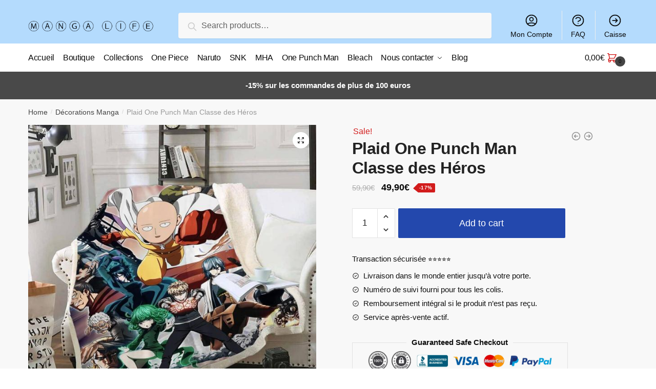

--- FILE ---
content_type: text/html; charset=UTF-8
request_url: https://manga-life.fr/products/plaid-one-punch-man-classe-des-heros/
body_size: 13720
content:
<!doctype html><html lang="fr-FR" prefix="og: https://ogp.me/ns#"><head><meta charset="UTF-8"><meta name="viewport" content="height=device-height, width=device-width, initial-scale=1"><link rel="profile" href="https://gmpg.org/xfn/11"><link rel="pingback" href="https://manga-life.fr/xmlrpc.php"><link media="all" href="https://manga-life.fr/wp-content/cache/autoptimize/css/autoptimize_8de3c6f39cf47ec431c2aa67df0d6106.css" rel="stylesheet" /><title>Plaid One Punch Man Classe des Héros |</title><meta name="description" content="Plaid One Punch Man, Classe des Héros : selon le niveau de dangerosité d&#039;un monstre, il y a différents niveaux de fléaux destinés à chaque classe de héros."/><meta name="robots" content="follow, index, max-snippet:-1, max-video-preview:-1, max-image-preview:large"/><link rel="canonical" href="https://manga-life.fr/products/plaid-one-punch-man-classe-des-heros/" /><meta property="og:locale" content="fr_FR" /><meta property="og:type" content="product" /><meta property="og:title" content="Plaid One Punch Man Classe des Héros |" /><meta property="og:description" content="Plaid One Punch Man, Classe des Héros : selon le niveau de dangerosité d&#039;un monstre, il y a différents niveaux de fléaux destinés à chaque classe de héros." /><meta property="og:url" content="https://manga-life.fr/products/plaid-one-punch-man-classe-des-heros/" /><meta property="og:updated_time" content="2022-01-05T18:57:29+00:00" /><meta property="og:image" content="https://manga-life.fr/wp-content/uploads/2022/01/product-image-1768979254.jpg" /><meta property="og:image:secure_url" content="https://manga-life.fr/wp-content/uploads/2022/01/product-image-1768979254.jpg" /><meta property="og:image:width" content="638" /><meta property="og:image:height" content="640" /><meta property="og:image:alt" content="Plaid One Punch Man Classe des Héros" /><meta property="og:image:type" content="image/jpeg" /><meta property="product:price:amount" content="49.90" /><meta property="product:price:currency" content="EUR" /><meta property="product:availability" content="instock" /><meta name="twitter:card" content="summary_large_image" /><meta name="twitter:title" content="Plaid One Punch Man Classe des Héros |" /><meta name="twitter:description" content="Plaid One Punch Man, Classe des Héros : selon le niveau de dangerosité d&#039;un monstre, il y a différents niveaux de fléaux destinés à chaque classe de héros." /><meta name="twitter:image" content="https://manga-life.fr/wp-content/uploads/2022/01/product-image-1768979254.jpg" /> <script type="application/ld+json" class="rank-math-schema">{"@context":"https://schema.org","@graph":[{"@type":"Organization","@id":"https://manga-life.fr/#organization","name":"Manga-Life","url":"http://manga-life.fr","logo":{"@type":"ImageObject","@id":"https://manga-life.fr/#logo","url":"http://manga-life.fr/wp-content/uploads/2021/08/grtsjytkyku_410x.png","caption":"Manga-Life","inLanguage":"fr-FR"}},{"@type":"WebSite","@id":"https://manga-life.fr/#website","url":"https://manga-life.fr","name":"Manga-Life","publisher":{"@id":"https://manga-life.fr/#organization"},"inLanguage":"fr-FR"},{"@type":"ImageObject","@id":"https://manga-life.fr/wp-content/uploads/2022/01/product-image-1768979254.jpg","url":"https://manga-life.fr/wp-content/uploads/2022/01/product-image-1768979254.jpg","width":"638","height":"640","caption":"Plaid One Punch Man Classe des H\u00e9ros","inLanguage":"fr-FR"},{"@type":"Person","@id":"https://manga-life.fr/author/tetrax/","name":"Valentin Hebert","url":"https://manga-life.fr/author/tetrax/","image":{"@type":"ImageObject","@id":"https://secure.gravatar.com/avatar/27c833fa58574b5019cb85589f8c543dba1c8402e403196631bc0da8b990b51a?s=96&amp;d=mm&amp;r=g","url":"https://secure.gravatar.com/avatar/27c833fa58574b5019cb85589f8c543dba1c8402e403196631bc0da8b990b51a?s=96&amp;d=mm&amp;r=g","caption":"Valentin Hebert","inLanguage":"fr-FR"},"worksFor":{"@id":"https://manga-life.fr/#organization"}},{"@type":"ItemPage","@id":"https://manga-life.fr/products/plaid-one-punch-man-classe-des-heros/#webpage","url":"https://manga-life.fr/products/plaid-one-punch-man-classe-des-heros/","name":"Plaid One Punch Man Classe des H\u00e9ros |","datePublished":"2022-01-05T18:57:28+00:00","dateModified":"2022-01-05T18:57:29+00:00","author":{"@id":"https://manga-life.fr/author/tetrax/"},"isPartOf":{"@id":"https://manga-life.fr/#website"},"primaryImageOfPage":{"@id":"https://manga-life.fr/wp-content/uploads/2022/01/product-image-1768979254.jpg"},"inLanguage":"fr-FR"},{"@type":"Product","name":"Plaid One Punch Man<br> Classe des H\u00e9ros","description":"Plaid One Punch Man, Classe des H\u00e9ros : selon le niveau de dangerosit\u00e9 d'un monstre, il y a diff\u00e9rents niveaux de fl\u00e9aux destin\u00e9s \u00e0 chaque classe de h\u00e9ros. Design in\u00e9dit, fid\u00e8le \u00e0 la saga One Punch Man Impression \"Premium\" : r\u00e9f\u00e9rence mondiale en mati\u00e8re d'impression 3D Mati\u00e8re : 100% polyester tiss\u00e9 &amp; molletonn\u00e9 Tissage doux et r\u00e9sistant, anti-bouloches Taille : 140 x 180 cm LIVRAISON STANDARD OFFERTE","sku":"45498520-10-m-140x180cm","category":"D\u00e9corations Manga","mainEntityOfPage":{"@id":"https://manga-life.fr/products/plaid-one-punch-man-classe-des-heros/#webpage"},"offers":{"@type":"Offer","price":"49.90","priceCurrency":"EUR","availability":"https://schema.org/InStock","itemCondition":"NewCondition","url":"https://manga-life.fr/products/plaid-one-punch-man-classe-des-heros/","seller":{"@type":"Organization","@id":"https://manga-life.fr/","name":"Manga-Life","url":"https://manga-life.fr","logo":"http://manga-life.fr/wp-content/uploads/2021/08/grtsjytkyku_410x.png"}},"@id":"https://manga-life.fr/products/plaid-one-punch-man-classe-des-heros/#richSnippet","image":{"@id":"https://manga-life.fr/wp-content/uploads/2022/01/product-image-1768979254.jpg"}}]}</script> <link rel="alternate" type="application/rss+xml" title=" &raquo; Flux" href="https://manga-life.fr/feed/" /><link rel="alternate" type="application/rss+xml" title=" &raquo; Flux des commentaires" href="https://manga-life.fr/comments/feed/" /><link rel="alternate" type="application/rss+xml" title=" &raquo; Plaid One Punch Man Classe des Héros Flux des commentaires" href="https://manga-life.fr/products/plaid-one-punch-man-classe-des-heros/feed/" /><link rel="alternate" title="oEmbed (JSON)" type="application/json+oembed" href="https://manga-life.fr/wp-json/oembed/1.0/embed?url=https%3A%2F%2Fmanga-life.fr%2Fproducts%2Fplaid-one-punch-man-classe-des-heros%2F" /><link rel="alternate" title="oEmbed (XML)" type="text/xml+oembed" href="https://manga-life.fr/wp-json/oembed/1.0/embed?url=https%3A%2F%2Fmanga-life.fr%2Fproducts%2Fplaid-one-punch-man-classe-des-heros%2F&#038;format=xml" /> <script type="text/template" id="tmpl-variation-template"><div class="woocommerce-variation-description">{{{ data.variation.variation_description }}}</div>
	<div class="woocommerce-variation-price">{{{ data.variation.price_html }}}</div>
	<div class="woocommerce-variation-availability">{{{ data.variation.availability_html }}}</div></script> <script type="text/template" id="tmpl-unavailable-variation-template"><p>Sorry, this product is unavailable. Please choose a different combination.</p></script> <script   type="text/javascript" src="https://manga-life.fr/wp-includes/js/jquery/jquery.min.js?ver=3.7.1" id="jquery-core-js"></script> <script   type="text/javascript" src="https://manga-life.fr/wp-includes/js/jquery/jquery-migrate.min.js?ver=3.4.1" id="jquery-migrate-js"></script> <link rel="https://api.w.org/" href="https://manga-life.fr/wp-json/" /><link rel="alternate" title="JSON" type="application/json" href="https://manga-life.fr/wp-json/wp/v2/product/38413" /><link rel="EditURI" type="application/rsd+xml" title="RSD" href="https://manga-life.fr/xmlrpc.php?rsd" /><meta name="generator" content="WordPress 6.9" /><link rel='shortlink' href='https://manga-life.fr/?p=38413' /> <script type="text/javascript">var commercekit_ajs = {"ajax_url":"https:\/\/manga-life.fr\/wp-admin\/admin-ajax.php"}</script> <script type="text/javascript">var commercekit_pdp = {"pdp_thumbnails":4,"pdp_lightbox":1}</script> <noscript><style>.woocommerce-product-gallery{ opacity: 1 !important; }</style></noscript>  <script type='text/javascript'>var gaProperty = 'UA-188666829-1';
			var disableStr = 'ga-disable-' + gaProperty;
			if ( document.cookie.indexOf( disableStr + '=true' ) > -1 ) {
				window[disableStr] = true;
			}
			function gaOptout() {
				document.cookie = disableStr + '=true; expires=Thu, 31 Dec 2099 23:59:59 UTC; path=/';
				window[disableStr] = true;
			}</script><script async src="https://www.googletagmanager.com/gtag/js?id=UA-188666829-1"></script> <script>window.dataLayer = window.dataLayer || [];
		function gtag(){dataLayer.push(arguments);}
		gtag('js', new Date());
		gtag('set', 'developer_id.dOGY3NW', true);

		gtag('config', 'UA-188666829-1', {
			'allow_google_signals': true,
			'link_attribution': true,
			'anonymize_ip': true,
			'custom_map': {
				'dimension1': 'logged_in'
			},
			'logged_in': 'no'
		} );</script> <meta name="google-site-verification" content="3wBZhMiSFvJhKgNnitxcZ1CBvvT64B4s-yhBpTDtfv4" /></head><body class="wp-singular product-template-default single single-product postid-38413 wp-custom-logo wp-theme-shoptimizer theme-shoptimizer woocommerce woocommerce-page woocommerce-no-js woo-variation-swatches woo-variation-swatches-on-mobile wvs-theme-shoptimizer wvs-theme-child-shoptimizer wvs-style-squared wvs-attr-behavior-blur wvs-tooltip wvs-css wvs-show-label sticky-m sticky-d sticky-b right-archives-sidebar right-post-sidebar right-page-sidebar wc-active product-align-center elementor-default"><div class="mobile-menu close-drawer"></div><div id="page" class="hfeed site"> <a class="skip-link screen-reader-text" href="#site-navigation">Skip to navigation</a> <a class="skip-link screen-reader-text" href="#content">Skip to content</a><div class="shoptimizer-mini-cart-wrap"><div id="ajax-loading"><div class="shoptimizer-loader"><div class="spinner"><div class="bounce1"></div><div class="bounce2"></div><div class="bounce3"></div></div></div></div><div class="cart-drawer-heading">Shopping Cart</div><div class="close-drawer"></div><div class="widget woocommerce widget_shopping_cart"><div class="widget_shopping_cart_content"></div></div></div><header id="masthead" class="site-header"><div class="menu-overlay"></div><div class="main-header col-full"><div class="site-branding"> <button class="menu-toggle" aria-label="Menu" aria-controls="site-navigation" aria-expanded="false"> <span class="bar"></span><span class="bar"></span><span class="bar"></span> <span class="bar-text">MENU</span> </button> <a href="https://manga-life.fr/" class="custom-logo-link"><noscript><img width="350" height="100" src="https://manga-life.fr/wp-content/uploads/2021/08/mangalife.png" class="custom-logo" alt="" srcset="https://manga-life.fr/wp-content/uploads/2021/08/mangalife.png 350w, https://manga-life.fr/wp-content/uploads/2021/08/mangalife-300x86.png 300w, https://manga-life.fr/wp-content/uploads/2021/08/mangalife-150x43.png 150w" sizes="(max-width: 360px) 147px, (max-width: 350px) 100vw, 350px" /></noscript><img width="350" height="100" src='data:image/svg+xml,%3Csvg%20xmlns=%22http://www.w3.org/2000/svg%22%20viewBox=%220%200%20350%20100%22%3E%3C/svg%3E' data-src="https://manga-life.fr/wp-content/uploads/2021/08/mangalife.png" class="lazyload custom-logo" alt="" data-srcset="https://manga-life.fr/wp-content/uploads/2021/08/mangalife.png 350w, https://manga-life.fr/wp-content/uploads/2021/08/mangalife-300x86.png 300w, https://manga-life.fr/wp-content/uploads/2021/08/mangalife-150x43.png 150w" data-sizes="(max-width: 360px) 147px, (max-width: 350px) 100vw, 350px" /></a></div><div class="site-search"><div class="widget woocommerce widget_product_search"><form role="search" method="get" class="woocommerce-product-search" action="https://manga-life.fr/"> <label class="screen-reader-text" for="woocommerce-product-search-field-0">Search for:</label> <input type="search" id="woocommerce-product-search-field-0" class="search-field" placeholder="Search products&hellip;" value="" name="s" /> <button type="submit" value="Search">Search</button> <input type="hidden" name="post_type" value="product" /></form></div></div><nav class="secondary-navigation" aria-label="Secondary Navigation"><div class="menu-secondary-menu-container"><ul id="menu-secondary-menu" class="menu"><li id="menu-item-6640" class="menu-item menu-item-type-custom menu-item-object-custom menu-item-6640"><a href="/mon-compte/">Mon Compte<div class="icon-wrapper"><svg xmlns="http://www.w3.org/2000/svg" fill="none" viewbox="0 0 24 24" stroke="currentColor"> <path stroke-linecap="round" stroke-linejoin="round" stroke-width="2" d="M5.121 17.804A13.937 13.937 0 0112 16c2.5 0 4.847.655 6.879 1.804M15 10a3 3 0 11-6 0 3 3 0 016 0zm6 2a9 9 0 11-18 0 9 9 0 0118 0z" /> </svg></div></a></li><li id="menu-item-6639" class="menu-item menu-item-type-post_type menu-item-object-page menu-item-6639"><a href="https://manga-life.fr/faq/">FAQ<div class="icon-wrapper"><svg xmlns="http://www.w3.org/2000/svg" fill="none" viewbox="0 0 24 24" stroke="currentColor"> <path stroke-linecap="round" stroke-linejoin="round" stroke-width="2" d="M8.228 9c.549-1.165 2.03-2 3.772-2 2.21 0 4 1.343 4 3 0 1.4-1.278 2.575-3.006 2.907-.542.104-.994.54-.994 1.093m0 3h.01M21 12a9 9 0 11-18 0 9 9 0 0118 0z" /> </svg></div></a></li><li id="menu-item-6641" class="menu-item menu-item-type-custom menu-item-object-custom menu-item-6641"><a href="/caisse/">Caisse<div class="icon-wrapper"><svg xmlns="http://www.w3.org/2000/svg" fill="none" viewbox="0 0 24 24" stroke="currentColor"> <path stroke-linecap="round" stroke-linejoin="round" stroke-width="2" d="M13 9l3 3m0 0l-3 3m3-3H8m13 0a9 9 0 11-18 0 9 9 0 0118 0z" /> </svg></div></a></li></ul></div></nav><ul class="site-header-cart menu"><li><div class="cart-click"> <a class="cart-contents" href="#" title="View your shopping cart"> <span class="amount"><span class="woocommerce-Price-amount amount">0,00<span class="woocommerce-Price-currencySymbol">&euro;</span></span></span> <span class="shoptimizer-cart-icon"> <svg xmlns="http://www.w3.org/2000/svg" fill="none" viewbox="0 0 24 24" stroke="currentColor"> <path stroke-linecap="round" stroke-linejoin="round" stroke-width="2" d="M3 3h2l.4 2M7 13h10l4-8H5.4M7 13L5.4 5M7 13l-2.293 2.293c-.63.63-.184 1.707.707 1.707H17m0 0a2 2 0 100 4 2 2 0 000-4zm-8 2a2 2 0 11-4 0 2 2 0 014 0z" /> </svg><span class="mini-count">0</span></span> </a></div></li></ul><div class="s-observer"></div></div></header><div class="col-full-nav"><div class="shoptimizer-primary-navigation col-full"><div class="site-search"><div class="widget woocommerce widget_product_search"><form role="search" method="get" class="woocommerce-product-search" action="https://manga-life.fr/"> <label class="screen-reader-text" for="woocommerce-product-search-field-1">Search for:</label> <input type="search" id="woocommerce-product-search-field-1" class="search-field" placeholder="Search products&hellip;" value="" name="s" /> <button type="submit" value="Search">Search</button> <input type="hidden" name="post_type" value="product" /></form></div></div><nav id="site-navigation" class="main-navigation" aria-label="Primary Navigation"><div class="primary-navigation with-logo"><div class="logo-mark"> <a href="#" rel="home"> <img class="lazy" src="[data-uri]" data-src="http://manga-life.fr/wp-content/uploads/2021/12/cropped-cropped-2020.04.22-MERCREDI-e1587372380769.jpg" data-srcset="http://manga-life.fr/wp-content/uploads/2021/12/cropped-cropped-2020.04.22-MERCREDI-e1587372380769.jpg" alt="" /> </a></div><div class="menu-primary-menu-container"><ul id="menu-primary-menu" class="menu"><li id="nav-menu-item-6628" class="menu-item menu-item-type-post_type menu-item-object-page menu-item-home"><a href="https://manga-life.fr/" class="cg-menu-link main-menu-link"><span>Accueil</span></a></li><li id="nav-menu-item-6643" class="menu-item menu-item-type-custom menu-item-object-custom"><a href="/boutique/" class="cg-menu-link main-menu-link"><span>Boutique</span></a></li><li id="nav-menu-item-6854" class="menu-item menu-item-type-post_type menu-item-object-page"><a href="https://manga-life.fr/nos-collections/" class="cg-menu-link main-menu-link"><span>Collections</span></a></li><li id="nav-menu-item-63078" class="menu-item menu-item-type-post_type menu-item-object-page"><a href="https://manga-life.fr/one-piece/" class="cg-menu-link main-menu-link"><span>One Piece</span></a></li><li id="nav-menu-item-63077" class="menu-item menu-item-type-post_type menu-item-object-page"><a href="https://manga-life.fr/naruto/" class="cg-menu-link main-menu-link"><span>Naruto</span></a></li><li id="nav-menu-item-63182" class="menu-item menu-item-type-post_type menu-item-object-page"><a href="https://manga-life.fr/snk/" class="cg-menu-link main-menu-link"><span>SNK</span></a></li><li id="nav-menu-item-63079" class="menu-item menu-item-type-post_type menu-item-object-page"><a href="https://manga-life.fr/my-hero-academia/" class="cg-menu-link main-menu-link"><span>MHA</span></a></li><li id="nav-menu-item-63081" class="menu-item menu-item-type-post_type menu-item-object-page"><a href="https://manga-life.fr/one-punch-man/" class="cg-menu-link main-menu-link"><span>One Punch Man</span></a></li><li id="nav-menu-item-63080" class="menu-item menu-item-type-post_type menu-item-object-page"><a href="https://manga-life.fr/bleach/" class="cg-menu-link main-menu-link"><span>Bleach</span></a></li><li id="nav-menu-item-6637" class="menu-item menu-item-type-post_type menu-item-object-page menu-item-has-children"><a href="https://manga-life.fr/nous-contacter/" class="cg-menu-link main-menu-link"><span>Nous contacter</span></a><span class="caret"></span><div class='sub-menu-wrapper'><div class='container'><ul class='sub-menu'><li id="nav-menu-item-6860" class="menu-item menu-item-type-post_type menu-item-object-page"><a href="https://manga-life.fr/faq/" class="cg-menu-link sub-menu-link"><span>FAQ</span></a></li></ul></div></div></li><li id="nav-menu-item-6638" class="menu-item menu-item-type-post_type menu-item-object-page"><a href="https://manga-life.fr/blog/" class="cg-menu-link main-menu-link"><span>Blog</span></a></li></ul></div></div></nav><div class="mobile-extra"><div id="text-15" class="widget widget_text"><div class="textwidget"><h4>Browse</h4><ul><li><a href="/mon-compte/">Mon Compte</a></li><li><a href="/faq/">FAQ</a></li></ul></div></div></div><ul class="site-header-cart menu"><li><div class="cart-click"> <a class="cart-contents" href="#" title="View your shopping cart"> <span class="amount"><span class="woocommerce-Price-amount amount">0,00<span class="woocommerce-Price-currencySymbol">&euro;</span></span></span> <span class="shoptimizer-cart-icon"> <svg xmlns="http://www.w3.org/2000/svg" fill="none" viewbox="0 0 24 24" stroke="currentColor"> <path stroke-linecap="round" stroke-linejoin="round" stroke-width="2" d="M3 3h2l.4 2M7 13h10l4-8H5.4M7 13L5.4 5M7 13l-2.293 2.293c-.63.63-.184 1.707.707 1.707H17m0 0a2 2 0 100 4 2 2 0 000-4zm-8 2a2 2 0 11-4 0 2 2 0 014 0z" /> </svg><span class="mini-count">0</span></span> </a></div></li></ul></div></div><div class="mobile-overlay"></div><div class="header-widget-region" role="complementary"><div class="col-full"><div id="text-2" class="widget widget_text"><div class="textwidget"><p><b>-15% sur les commandes de plus de 100 euros</b></p></div></div></div></div><div id="content" class="site-content" tabindex="-1"><div class="shoptimizer-archive"><div class="archive-header"><div class="col-full"><nav class="woocommerce-breadcrumb"><a href="https://manga-life.fr">Home</a><span class="breadcrumb-separator"> / </span><a href="https://manga-life.fr/collections/decorations-manga/">Décorations Manga</a><span class="breadcrumb-separator"> / </span>Plaid One Punch Man Classe des Héros</nav><div class="woocommerce"></div></div></div><div class="col-full"><div id="primary" class="content-area"><main id="main" class="site-main" role="main"><div class="woocommerce-notices-wrapper"></div><div id="product-38413" class="product type-product post-38413 status-publish first instock product_cat-decorations-manga product_cat-decorations-one-punch-man product_cat-hoodies-manga product_cat-hoodies-one-punch-man product_cat-plaids-manga product_cat-plaids-one-punch-man product_tag-genos product_tag-manga-life product_tag-saitama product_tag-tatsumaki has-post-thumbnail sale shipping-taxable purchasable product-type-simple"><div class="product-details-wrapper"><div class="woocommerce-product-gallery woocommerce-product-gallery--with-images woocommerce-product-gallery--columns-4 images" data-columns="4" style="opacity: 0; transition: opacity .25s ease-in-out;"><figure class="woocommerce-product-gallery__wrapper"><div data-thumb="https://manga-life.fr/wp-content/uploads/2022/01/product-image-1768979254.jpg" data-thumb-alt="Plaid One Punch Man Classe des Héros" class="woocommerce-product-gallery__image"><a href="https://manga-life.fr/wp-content/uploads/2022/01/product-image-1768979254.jpg"><img width="638" height="640" src="https://manga-life.fr/wp-content/uploads/2022/01/product-image-1768979254.jpg" class="wp-post-image" alt="Plaid One Punch Man Classe des Héros" title="product-image-1768979254" data-caption="" data-src="https://manga-life.fr/wp-content/uploads/2022/01/product-image-1768979254.jpg" data-large_image="https://manga-life.fr/wp-content/uploads/2022/01/product-image-1768979254.jpg" data-large_image_width="638" data-large_image_height="640" decoding="async" fetchpriority="high" srcset="https://manga-life.fr/wp-content/uploads/2022/01/product-image-1768979254.jpg 638w, https://manga-life.fr/wp-content/uploads/2022/01/product-image-1768979254-300x301.jpg 300w, https://manga-life.fr/wp-content/uploads/2022/01/product-image-1768979254-150x150.jpg 150w, https://manga-life.fr/wp-content/uploads/2022/01/product-image-1768979254-441x442.jpg 441w" sizes="(max-width: 360px) 330px, (max-width: 638px) 100vw, 638px" /></a></div></figure></div><section class="shoptimizer-sticky-add-to-cart"><div class="col-full"><div class="shoptimizer-sticky-add-to-cart__content"> <noscript><img width="150" height="150" src="https://manga-life.fr/wp-content/uploads/2022/01/product-image-1768979254-150x150.jpg" class="attachment-woocommerce_gallery_thumbnail size-woocommerce_gallery_thumbnail" alt="Plaid One Punch Man Classe des Héros" /></noscript><img width="150" height="150" src='data:image/svg+xml,%3Csvg%20xmlns=%22http://www.w3.org/2000/svg%22%20viewBox=%220%200%20150%20150%22%3E%3C/svg%3E' data-src="https://manga-life.fr/wp-content/uploads/2022/01/product-image-1768979254-150x150.jpg" class="lazyload attachment-woocommerce_gallery_thumbnail size-woocommerce_gallery_thumbnail" alt="Plaid One Punch Man Classe des Héros" /><div class="shoptimizer-sticky-add-to-cart__content-product-info"> <span class="shoptimizer-sticky-add-to-cart__content-title">Plaid One Punch Man<br> Classe des Héros </span></div><div class="shoptimizer-sticky-add-to-cart__content-button"> <span class="shoptimizer-sticky-add-to-cart__content-price"><del><span class="woocommerce-Price-amount amount">59,90<span class="woocommerce-Price-currencySymbol">&euro;</span></span></del> <ins><span class="woocommerce-Price-amount amount">49,90<span class="woocommerce-Price-currencySymbol">&euro;</span></span></ins></span> <a href="?add-to-cart=38413" class="ajax_add_to_cart add_to_cart_button single_add_to_cart_button button"> Add to cart </a></div></div></div></section><div class="summary entry-summary"><div class="shoptimizer-product-prevnext"> <a href="https://manga-life.fr/products/plaid-one-punch-man-association-des-super-heros/"> <svg xmlns="http://www.w3.org/2000/svg" fill="none" viewbox="0 0 24 24" stroke="currentColor"> <path stroke-linecap="round" stroke-linejoin="round" stroke-width="2" d="M11 15l-3-3m0 0l3-3m-3 3h8M3 12a9 9 0 1118 0 9 9 0 01-18 0z" /> </svg><div class="tooltip"> <noscript><img width="300" height="301" src="https://manga-life.fr/wp-content/uploads/2022/01/product-image-1768979253-300x301.jpg" class="attachment-woocommerce_thumbnail size-woocommerce_thumbnail" alt="Plaid One Punch Man Association des Super-Héros" srcset="https://manga-life.fr/wp-content/uploads/2022/01/product-image-1768979253-300x301.jpg 300w, https://manga-life.fr/wp-content/uploads/2022/01/product-image-1768979253-150x150.jpg 150w, https://manga-life.fr/wp-content/uploads/2022/01/product-image-1768979253-441x442.jpg 441w, https://manga-life.fr/wp-content/uploads/2022/01/product-image-1768979253.jpg 638w" sizes="(max-width: 360px) 147px, (max-width: 300px) 100vw, 300px" /></noscript><img width="300" height="301" src='data:image/svg+xml,%3Csvg%20xmlns=%22http://www.w3.org/2000/svg%22%20viewBox=%220%200%20300%20301%22%3E%3C/svg%3E' data-src="https://manga-life.fr/wp-content/uploads/2022/01/product-image-1768979253-300x301.jpg" class="lazyload attachment-woocommerce_thumbnail size-woocommerce_thumbnail" alt="Plaid One Punch Man Association des Super-Héros" data-srcset="https://manga-life.fr/wp-content/uploads/2022/01/product-image-1768979253-300x301.jpg 300w, https://manga-life.fr/wp-content/uploads/2022/01/product-image-1768979253-150x150.jpg 150w, https://manga-life.fr/wp-content/uploads/2022/01/product-image-1768979253-441x442.jpg 441w, https://manga-life.fr/wp-content/uploads/2022/01/product-image-1768979253.jpg 638w" data-sizes="(max-width: 360px) 147px, (max-width: 300px) 100vw, 300px" /> <span class="title">Plaid One Punch Man Association des Super-Héros</span> <span class="prevnext_price"><del><span class="woocommerce-Price-amount amount">59,90<span class="woocommerce-Price-currencySymbol">&euro;</span></span></del> <ins><span class="woocommerce-Price-amount amount">49,90<span class="woocommerce-Price-currencySymbol">&euro;</span></span></ins></span></div> </a> <a href="https://manga-life.fr/products/plaid-one-punch-man-crossover/"> <svg xmlns="http://www.w3.org/2000/svg" fill="none" viewbox="0 0 24 24" stroke="currentColor"> <path stroke-linecap="round" stroke-linejoin="round" stroke-width="2" d="M13 9l3 3m0 0l-3 3m3-3H8m13 0a9 9 0 11-18 0 9 9 0 0118 0z" /> </svg><div class="tooltip"> <noscript><img width="300" height="301" src="https://manga-life.fr/wp-content/uploads/2022/01/product-image-1768979248-300x301.jpg" class="attachment-woocommerce_thumbnail size-woocommerce_thumbnail" alt="Plaid One Punch Man Crossover" srcset="https://manga-life.fr/wp-content/uploads/2022/01/product-image-1768979248-300x301.jpg 300w, https://manga-life.fr/wp-content/uploads/2022/01/product-image-1768979248-150x150.jpg 150w, https://manga-life.fr/wp-content/uploads/2022/01/product-image-1768979248-441x442.jpg 441w, https://manga-life.fr/wp-content/uploads/2022/01/product-image-1768979248.jpg 638w" sizes="(max-width: 360px) 147px, (max-width: 300px) 100vw, 300px" /></noscript><img width="300" height="301" src='data:image/svg+xml,%3Csvg%20xmlns=%22http://www.w3.org/2000/svg%22%20viewBox=%220%200%20300%20301%22%3E%3C/svg%3E' data-src="https://manga-life.fr/wp-content/uploads/2022/01/product-image-1768979248-300x301.jpg" class="lazyload attachment-woocommerce_thumbnail size-woocommerce_thumbnail" alt="Plaid One Punch Man Crossover" data-srcset="https://manga-life.fr/wp-content/uploads/2022/01/product-image-1768979248-300x301.jpg 300w, https://manga-life.fr/wp-content/uploads/2022/01/product-image-1768979248-150x150.jpg 150w, https://manga-life.fr/wp-content/uploads/2022/01/product-image-1768979248-441x442.jpg 441w, https://manga-life.fr/wp-content/uploads/2022/01/product-image-1768979248.jpg 638w" data-sizes="(max-width: 360px) 147px, (max-width: 300px) 100vw, 300px" /> <span class="title">Plaid One Punch Man Crossover</span> <span class="prevnext_price"><span class="woocommerce-Price-amount amount">59,90<span class="woocommerce-Price-currencySymbol">&euro;</span></span></span></div> </a></div> <span class="onsale">Sale!</span><h1 class="product_title entry-title">Plaid One Punch Man<br> Classe des Héros</h1><p class="price"><del aria-hidden="true"><span class="woocommerce-Price-amount amount"><bdi>59,90<span class="woocommerce-Price-currencySymbol">&euro;</span></bdi></span></del> <ins><span class="woocommerce-Price-amount amount"><bdi>49,90<span class="woocommerce-Price-currencySymbol">&euro;</span></bdi></span></ins></p> <span class="sale-item product-label">-17%</span><div class="clear"></div><form class="cart" action="https://manga-life.fr/products/plaid-one-punch-man-classe-des-heros/" method="post" enctype='multipart/form-data'><div class="quantity"> <label class="screen-reader-text" for="quantity_697ab036c0f63">Plaid One Punch Man Classe des Héros quantity</label> <input
 type="number"
 id="quantity_697ab036c0f63"
 class="input-text qty text"
 step="1"
 min="1"
 max=""
 name="quantity"
 value="1"
 title="Qty"
 size="4"
 placeholder=""
 inputmode="numeric" /></div> <button type="submit" name="add-to-cart" value="38413" class="single_add_to_cart_button button alt">Add to cart</button></form><div id="ppc-button"></div><div class="product-widget"><div id="text-5" class="widget widget_text"><div class="textwidget"><p><span class="gamma widget-title">Transaction sécurisée ⭐⭐⭐⭐⭐</span></p><div class="textwidget"><ul><li>Livraison dans le monde entier jusqu&rsquo;à votre porte.</li><li>Numéro de suivi fourni pour tous les colis.</li><li>Remboursement intégral si le produit n&rsquo;est pas reçu.</li><li>Service après-vente actif.</li></ul></div><fieldset><legend>Guaranteed Safe Checkout</legend><p><noscript><img decoding="async" class="alignnone size-large wp-image-1191" src="https://themedemo.commercegurus.com/shoptimizer-demodata/wp-content/uploads/sites/53/2018/07/trust-symbols_a.jpg" alt="" width="1024" height="108" /></noscript><img decoding="async" class="lazyload alignnone size-large wp-image-1191" src='data:image/svg+xml,%3Csvg%20xmlns=%22http://www.w3.org/2000/svg%22%20viewBox=%220%200%201024%20108%22%3E%3C/svg%3E' data-src="https://themedemo.commercegurus.com/shoptimizer-demodata/wp-content/uploads/sites/53/2018/07/trust-symbols_a.jpg" alt="" width="1024" height="108" /></fieldset></div></div></div></div></div><div class="woocommerce-tabs wc-tabs-wrapper"><ul class="tabs wc-tabs" role="tablist"><li class="description_tab" id="tab-title-description" role="tab" aria-controls="tab-description"> <a href="#tab-description"> Description </a></li><li class="reviews_tab" id="tab-title-reviews" role="tab" aria-controls="tab-reviews"> <a href="#tab-reviews"> Reviews <span>0</span> </a></li></ul><div class="woocommerce-Tabs-panel woocommerce-Tabs-panel--description panel entry-content wc-tab" id="tab-description" role="tabpanel" aria-labelledby="tab-title-description"><h2> <strong><span style="color: #666666;">Plaid One Punch Man</span></strong><strong><span style="color: #666666;">, Classe des Héros : selon le niveau de dangerosité d&rsquo;un monstre, il y a différents niveaux de fléaux destinés à chaque classe de héros.</span></strong></h2><ul><li><span style="color: #666666;"><strong>Design inédit, fidèle à la saga One Punch Man</strong></span></li></ul><ul><li><span style="color: #666666;"><span style="text-decoration-line: underline;"><span style="font-weight: 600;">Impression « Premium »</span></span> : référence mondiale en matière d&rsquo;impression 3D</span></li></ul><ul><li><span style="color: #666666;"><span style="text-decoration-line: underline;"><span style="font-weight: 600;">Matière</span></span> : 100% polyester tissé &amp; molletonné</span></li></ul><ul><li><span style="color: #666666;">Tissage doux et résistant, anti-bouloches</span></li></ul><ul><li><span style="color: #666666;">Taille : 140 x 180 cm</span></li></ul><ul><li><span style="color: #666666;"><span style="font-weight: 600;"><strong>LIVRAISON STANDARD OFFERTE</strong></span></span></li></ul></div><div class="woocommerce-Tabs-panel woocommerce-Tabs-panel--reviews panel entry-content wc-tab" id="tab-reviews" role="tabpanel" aria-labelledby="tab-title-reviews"><div id="reviews" class="woocommerce-Reviews"><div id="comments"><h2 class="woocommerce-Reviews-title"> Reviews</h2><p class="woocommerce-noreviews">There are no reviews yet.</p></div><div id="review_form_wrapper"><div id="review_form"><div id="respond" class="comment-respond"> <span id="reply-title" class="comment-reply-title">Be the first to review &ldquo;Plaid One Punch Man<br> Classe des Héros&rdquo; <small><a rel="nofollow" id="cancel-comment-reply-link" href="/products/plaid-one-punch-man-classe-des-heros/#respond" style="display:none;">Annuler la réponse</a></small></span><form action="https://manga-life.fr/wp-comments-post.php" method="post" id="commentform" class="comment-form"><p class="comment-notes"><span id="email-notes">Votre adresse e-mail ne sera pas publiée.</span> <span class="required-field-message">Les champs obligatoires sont indiqués avec <span class="required">*</span></span></p><div class="comment-form-rating"><label for="rating">Your rating&nbsp;<span class="required">*</span></label><select name="rating" id="rating" required><option value="">Rate&hellip;</option><option value="5">Perfect</option><option value="4">Good</option><option value="3">Average</option><option value="2">Not that bad</option><option value="1">Very poor</option> </select></div><p class="comment-form-comment"><label for="comment">Your review&nbsp;<span class="required">*</span></label><textarea id="comment" name="comment" cols="45" rows="8" required></textarea></p><p class="comment-form-author"><label for="author">Name&nbsp;<span class="required">*</span></label><input id="author" name="author" type="text" value="" size="30" required /></p><p class="comment-form-email"><label for="email">Email&nbsp;<span class="required">*</span></label><input id="email" name="email" type="email" value="" size="30" required /></p><p class="comment-form-cookies-consent"><input id="wp-comment-cookies-consent" name="wp-comment-cookies-consent" type="checkbox" value="yes" /> <label for="wp-comment-cookies-consent">Enregistrer mon nom, mon e-mail et mon site dans le navigateur pour mon prochain commentaire.</label></p><p class="form-submit"><input name="submit" type="submit" id="submit" class="submit" value="Submit" /> <input type='hidden' name='comment_post_ID' value='38413' id='comment_post_ID' /> <input type='hidden' name='comment_parent' id='comment_parent' value='0' /></p><input type="hidden" id="ak_js" name="ak_js" value="146"/><textarea name="ak_hp_textarea" cols="45" rows="8" maxlength="100" style="display: none !important;"></textarea></form></div></div></div><div class="clear"></div></div></div></div><section class="related-wrapper"><div class="product_meta"> <span class="sku_wrapper">SKU: <span class="sku">45498520-10-m-140x180cm</span></span> <span class="posted_in">Categories: <a href="https://manga-life.fr/collections/decorations-manga/" rel="tag">Décorations Manga</a>, <a href="https://manga-life.fr/collections/decorations-one-punch-man/" rel="tag">Décorations One Punch Man</a>, <a href="https://manga-life.fr/collections/hoodies-manga/" rel="tag">Hoodies Manga</a>, <a href="https://manga-life.fr/collections/hoodies-one-punch-man/" rel="tag">Hoodies One Punch Man</a>, <a href="https://manga-life.fr/collections/plaids-manga/" rel="tag">Plaids Manga</a>, <a href="https://manga-life.fr/collections/plaids-one-punch-man/" rel="tag">Plaids One Punch Man</a></span> <span class="tagged_as">Tags: <a href="https://manga-life.fr/product-tag/genos/" rel="tag">Genos</a>, <a href="https://manga-life.fr/product-tag/manga-life/" rel="tag">Manga Life</a>, <a href="https://manga-life.fr/product-tag/saitama/" rel="tag">Saitama</a>, <a href="https://manga-life.fr/product-tag/tatsumaki/" rel="tag">Tatsumaki</a></span></div><section class="related products"><h2>Related products</h2><ul class="products columns-4"><li class="product type-product post-16655 status-publish first instock product_cat-accessoires-manga product_cat-accessoires-one-piece product_cat-anneaux-de-support-manga product_cat-anneaux-de-support-one-piece product_cat-hoodies-manga product_cat-hoodies-one-piece product_tag-chopper product_tag-manga-life has-post-thumbnail shipping-taxable purchasable product-type-simple"> <a href="https://manga-life.fr/products/anneau-de-support-one-piece-chopper-kimono/" aria-label="Anneau de Support One Piece <br> Chopper Kimono" class="woocommerce-LoopProduct-link woocommerce-loop-product__link"><noscript><img width="300" height="300" src="https://manga-life.fr/wp-content/uploads/2021/12/product-image-1571939685-300x300.jpg" class="attachment-woocommerce_thumbnail size-woocommerce_thumbnail" alt="Anneau de Support One Piece Chopper Kimono" decoding="async" srcset="https://manga-life.fr/wp-content/uploads/2021/12/product-image-1571939685-300x300.jpg 300w, https://manga-life.fr/wp-content/uploads/2021/12/product-image-1571939685-150x150.jpg 150w, https://manga-life.fr/wp-content/uploads/2021/12/product-image-1571939685-441x441.jpg 441w, https://manga-life.fr/wp-content/uploads/2021/12/product-image-1571939685.jpg 640w" sizes="(max-width: 360px) 147px, (max-width: 300px) 100vw, 300px" /></noscript><img width="300" height="300" src='data:image/svg+xml,%3Csvg%20xmlns=%22http://www.w3.org/2000/svg%22%20viewBox=%220%200%20300%20300%22%3E%3C/svg%3E' data-src="https://manga-life.fr/wp-content/uploads/2021/12/product-image-1571939685-300x300.jpg" class="lazyload attachment-woocommerce_thumbnail size-woocommerce_thumbnail" alt="Anneau de Support One Piece Chopper Kimono" decoding="async" data-srcset="https://manga-life.fr/wp-content/uploads/2021/12/product-image-1571939685-300x300.jpg 300w, https://manga-life.fr/wp-content/uploads/2021/12/product-image-1571939685-150x150.jpg 150w, https://manga-life.fr/wp-content/uploads/2021/12/product-image-1571939685-441x441.jpg 441w, https://manga-life.fr/wp-content/uploads/2021/12/product-image-1571939685.jpg 640w" data-sizes="(max-width: 360px) 147px, (max-width: 300px) 100vw, 300px" /> </a><div class="woocommerce-card__header"><div class="woocommerce-loop-product__title"><a href="https://manga-life.fr/products/anneau-de-support-one-piece-chopper-kimono/" aria-label="Anneau de Support One Piece <br> Chopper Kimono" class="woocommerce-LoopProduct-link woocommerce-loop-product__link">Anneau de Support One Piece <br> Chopper Kimono</a></div> <span class="price"><span class="woocommerce-Price-amount amount"><bdi>12,90<span class="woocommerce-Price-currencySymbol">&euro;</span></bdi></span></span> <a href="?add-to-cart=16655" data-quantity="1" class="button product_type_simple add_to_cart_button ajax_add_to_cart" data-product_id="16655" data-product_sku="40759934-2" aria-label="Add &ldquo;Anneau de Support One Piece  Chopper Kimono&rdquo; to your cart" rel="nofollow">Add to cart</a></div></li><li class="product type-product post-16627 status-publish instock product_cat-accessoires-manga product_cat-accessoires-my-hero-academia product_cat-anneau-de-support-mha product_cat-anneaux-de-support-manga product_cat-anneaux-de-support-my-hero-academia product_cat-hoodies-manga product_cat-hoodies-my-hero-academia product_tag-all-might product_tag-manga-life has-post-thumbnail shipping-taxable purchasable product-type-simple"> <a href="https://manga-life.fr/products/anneau-de-support-mha-all-might/" aria-label="Anneau de support MHA<br> All Might" class="woocommerce-LoopProduct-link woocommerce-loop-product__link"><noscript><img width="300" height="300" src="https://manga-life.fr/wp-content/uploads/2021/12/product-image-1435305580-300x300.jpg" class="attachment-woocommerce_thumbnail size-woocommerce_thumbnail" alt="Anneau de support MHA All Might" decoding="async" srcset="https://manga-life.fr/wp-content/uploads/2021/12/product-image-1435305580-300x300.jpg 300w, https://manga-life.fr/wp-content/uploads/2021/12/product-image-1435305580-150x150.jpg 150w, https://manga-life.fr/wp-content/uploads/2021/12/product-image-1435305580-441x441.jpg 441w, https://manga-life.fr/wp-content/uploads/2021/12/product-image-1435305580.jpg 640w" sizes="(max-width: 360px) 147px, (max-width: 300px) 100vw, 300px" /></noscript><img width="300" height="300" src='data:image/svg+xml,%3Csvg%20xmlns=%22http://www.w3.org/2000/svg%22%20viewBox=%220%200%20300%20300%22%3E%3C/svg%3E' data-src="https://manga-life.fr/wp-content/uploads/2021/12/product-image-1435305580-300x300.jpg" class="lazyload attachment-woocommerce_thumbnail size-woocommerce_thumbnail" alt="Anneau de support MHA All Might" decoding="async" data-srcset="https://manga-life.fr/wp-content/uploads/2021/12/product-image-1435305580-300x300.jpg 300w, https://manga-life.fr/wp-content/uploads/2021/12/product-image-1435305580-150x150.jpg 150w, https://manga-life.fr/wp-content/uploads/2021/12/product-image-1435305580-441x441.jpg 441w, https://manga-life.fr/wp-content/uploads/2021/12/product-image-1435305580.jpg 640w" data-sizes="(max-width: 360px) 147px, (max-width: 300px) 100vw, 300px" /> </a><div class="woocommerce-card__header"><div class="woocommerce-loop-product__title"><a href="https://manga-life.fr/products/anneau-de-support-mha-all-might/" aria-label="Anneau de support MHA<br> All Might" class="woocommerce-LoopProduct-link woocommerce-loop-product__link">Anneau de support MHA<br> All Might</a></div> <span class="price"><span class="woocommerce-Price-amount amount"><bdi>11,90<span class="woocommerce-Price-currencySymbol">&euro;</span></bdi></span></span> <a href="?add-to-cart=16627" data-quantity="1" class="button product_type_simple add_to_cart_button ajax_add_to_cart" data-product_id="16627" data-product_sku="29064405-5" aria-label="Add &ldquo;Anneau de support MHA All Might&rdquo; to your cart" rel="nofollow">Add to cart</a></div></li><li class="product type-product post-16661 status-publish instock product_cat-accessoires-manga product_cat-accessoires-one-piece product_cat-anneaux-de-support-manga product_cat-anneaux-de-support-one-piece product_cat-hoodies-manga product_cat-hoodies-one-piece product_tag-chopper product_tag-manga-life has-post-thumbnail shipping-taxable purchasable product-type-simple"> <a href="https://manga-life.fr/products/anneau-de-support-one-piece-le-fan-de-barbes-a-papa/" aria-label="Anneau de Support One Piece <br> Le Fan de Barbes à Papa" class="woocommerce-LoopProduct-link woocommerce-loop-product__link"><noscript><img width="300" height="300" src="https://manga-life.fr/wp-content/uploads/2022/01/product-image-1355930984-300x300.jpg" class="attachment-woocommerce_thumbnail size-woocommerce_thumbnail" alt="Anneau de Support One Piece Le Fan de Barbes à Papa" decoding="async" srcset="https://manga-life.fr/wp-content/uploads/2022/01/product-image-1355930984-300x300.jpg 300w, https://manga-life.fr/wp-content/uploads/2022/01/product-image-1355930984-150x150.jpg 150w, https://manga-life.fr/wp-content/uploads/2022/01/product-image-1355930984-441x441.jpg 441w, https://manga-life.fr/wp-content/uploads/2022/01/product-image-1355930984.jpg 640w" sizes="(max-width: 360px) 147px, (max-width: 300px) 100vw, 300px" /></noscript><img width="300" height="300" src='data:image/svg+xml,%3Csvg%20xmlns=%22http://www.w3.org/2000/svg%22%20viewBox=%220%200%20300%20300%22%3E%3C/svg%3E' data-src="https://manga-life.fr/wp-content/uploads/2022/01/product-image-1355930984-300x300.jpg" class="lazyload attachment-woocommerce_thumbnail size-woocommerce_thumbnail" alt="Anneau de Support One Piece Le Fan de Barbes à Papa" decoding="async" data-srcset="https://manga-life.fr/wp-content/uploads/2022/01/product-image-1355930984-300x300.jpg 300w, https://manga-life.fr/wp-content/uploads/2022/01/product-image-1355930984-150x150.jpg 150w, https://manga-life.fr/wp-content/uploads/2022/01/product-image-1355930984-441x441.jpg 441w, https://manga-life.fr/wp-content/uploads/2022/01/product-image-1355930984.jpg 640w" data-sizes="(max-width: 360px) 147px, (max-width: 300px) 100vw, 300px" /> </a><div class="woocommerce-card__header"><div class="woocommerce-loop-product__title"><a href="https://manga-life.fr/products/anneau-de-support-one-piece-le-fan-de-barbes-a-papa/" aria-label="Anneau de Support One Piece <br> Le Fan de Barbes à Papa" class="woocommerce-LoopProduct-link woocommerce-loop-product__link">Anneau de Support One Piece <br> Le Fan de Barbes à Papa</a></div> <span class="price"><span class="woocommerce-Price-amount amount"><bdi>12,90<span class="woocommerce-Price-currencySymbol">&euro;</span></bdi></span></span> <a href="?add-to-cart=16661" data-quantity="1" class="button product_type_simple add_to_cart_button ajax_add_to_cart" data-product_id="16661" data-product_sku="35655880-10" aria-label="Add &ldquo;Anneau de Support One Piece  Le Fan de Barbes à Papa&rdquo; to your cart" rel="nofollow">Add to cart</a></div></li><li class="product type-product post-16653 status-publish last instock product_cat-accessoires-manga product_cat-accessoires-one-piece product_cat-anneaux-de-support-manga product_cat-anneaux-de-support-one-piece product_cat-hoodies-manga product_cat-hoodies-one-piece product_tag-chopper product_tag-manga-life has-post-thumbnail shipping-taxable purchasable product-type-simple"> <a href="https://manga-life.fr/products/anneau-de-support-one-piece-chopper-hito-hito-no-mi/" aria-label="Anneau de Support One Piece <br> Chopper Hito Hito no Mi" class="woocommerce-LoopProduct-link woocommerce-loop-product__link"><noscript><img width="300" height="300" src="https://manga-life.fr/wp-content/uploads/2021/12/product-image-1355930985-300x300.jpg" class="attachment-woocommerce_thumbnail size-woocommerce_thumbnail" alt="Anneau de Support One Piece Chopper Hito Hito no Mi" decoding="async" srcset="https://manga-life.fr/wp-content/uploads/2021/12/product-image-1355930985-300x300.jpg 300w, https://manga-life.fr/wp-content/uploads/2021/12/product-image-1355930985-150x150.jpg 150w, https://manga-life.fr/wp-content/uploads/2021/12/product-image-1355930985-441x441.jpg 441w, https://manga-life.fr/wp-content/uploads/2021/12/product-image-1355930985.jpg 640w" sizes="(max-width: 360px) 147px, (max-width: 300px) 100vw, 300px" /></noscript><img width="300" height="300" src='data:image/svg+xml,%3Csvg%20xmlns=%22http://www.w3.org/2000/svg%22%20viewBox=%220%200%20300%20300%22%3E%3C/svg%3E' data-src="https://manga-life.fr/wp-content/uploads/2021/12/product-image-1355930985-300x300.jpg" class="lazyload attachment-woocommerce_thumbnail size-woocommerce_thumbnail" alt="Anneau de Support One Piece Chopper Hito Hito no Mi" decoding="async" data-srcset="https://manga-life.fr/wp-content/uploads/2021/12/product-image-1355930985-300x300.jpg 300w, https://manga-life.fr/wp-content/uploads/2021/12/product-image-1355930985-150x150.jpg 150w, https://manga-life.fr/wp-content/uploads/2021/12/product-image-1355930985-441x441.jpg 441w, https://manga-life.fr/wp-content/uploads/2021/12/product-image-1355930985.jpg 640w" data-sizes="(max-width: 360px) 147px, (max-width: 300px) 100vw, 300px" /> </a><div class="woocommerce-card__header"><div class="woocommerce-loop-product__title"><a href="https://manga-life.fr/products/anneau-de-support-one-piece-chopper-hito-hito-no-mi/" aria-label="Anneau de Support One Piece <br> Chopper Hito Hito no Mi" class="woocommerce-LoopProduct-link woocommerce-loop-product__link">Anneau de Support One Piece <br> Chopper Hito Hito no Mi</a></div> <span class="price"><span class="woocommerce-Price-amount amount"><bdi>12,90<span class="woocommerce-Price-currencySymbol">&euro;</span></bdi></span></span> <a href="?add-to-cart=16653" data-quantity="1" class="button product_type_simple add_to_cart_button ajax_add_to_cart" data-product_id="16653" data-product_sku="35655880-11" aria-label="Add &ldquo;Anneau de Support One Piece  Chopper Hito Hito no Mi&rdquo; to your cart" rel="nofollow">Add to cart</a></div></li></ul></section></section></div> <script>window.onload=function(){
	document.querySelector('.pswp__button--close').addEventListener('pswpTap', function (e) { e.preventDefault(); e.stopPropagation(); }, true);
	}</script> </main></div></div></div></div><div class="below-content"><div class="col-full"><div id="custom_html-2" class="widget_text widget widget_custom_html"><span class="gamma widget-title">Support Français</span><div class="textwidget custom-html-widget"><p>Une équipe dédiée au Support pour répondre à toutes vos questions</p> <svg xmlns="http://www.w3.org/2000/svg" fill="none" viewbox="0 0 24 24" stroke="currentColor"> <path stroke-linecap="round" stroke-linejoin="round" stroke-width="2" d="M17.657 16.657L13.414 20.9a1.998 1.998 0 01-2.827 0l-4.244-4.243a8 8 0 1111.314 0z" /> <path stroke-linecap="round" stroke-linejoin="round" stroke-width="2" d="M15 11a3 3 0 11-6 0 3 3 0 016 0z" /> </svg></div></div><div id="custom_html-3" class="widget_text widget widget_custom_html"><span class="gamma widget-title">Shopping sécurisé</span><div class="textwidget custom-html-widget"><p>Nous proposons le Satisfait ou Remboursé pendant 14 jours après réception des articles</p> <svg xmlns="http://www.w3.org/2000/svg" fill="none" viewbox="0 0 24 24" stroke="currentColor"> <path stroke-linecap="round" stroke-linejoin="round" stroke-width="2" d="M8 7h12m0 0l-4-4m4 4l-4 4m0 6H4m0 0l4 4m-4-4l4-4" /> </svg></div></div><div id="custom_html-4" class="widget_text widget widget_custom_html"><span class="gamma widget-title">Livraison Gratuite</span><div class="textwidget custom-html-widget"><p>Votre commande sera livrée gratuitement à votre domicile, et sera expédiée en 24H/48H !</p> <svg xmlns="http://www.w3.org/2000/svg" fill="none" viewbox="0 0 24 24" stroke="currentColor"> <path stroke-linecap="round" stroke-linejoin="round" stroke-width="2" d="M3.055 11H5a2 2 0 012 2v1a2 2 0 002 2 2 2 0 012 2v2.945M8 3.935V5.5A2.5 2.5 0 0010.5 8h.5a2 2 0 012 2 2 2 0 104 0 2 2 0 012-2h1.064M15 20.488V18a2 2 0 012-2h3.064M21 12a9 9 0 11-18 0 9 9 0 0118 0z" /> </svg></div></div><div id="custom_html-5" class="widget_text widget widget_custom_html"><span class="gamma widget-title">Paiement Sécurisé</span><div class="textwidget custom-html-widget"><p>Nous confions nos paiements à Stripe & Paypal 100% Sécurisés</p> <svg xmlns="http://www.w3.org/2000/svg" fill="none" viewbox="0 0 24 24" stroke="currentColor"> <path stroke-linecap="round" stroke-linejoin="round" stroke-width="2" d="M12 15v2m-6 4h12a2 2 0 002-2v-6a2 2 0 00-2-2H6a2 2 0 00-2 2v6a2 2 0 002 2zm10-10V7a4 4 0 00-8 0v4h8z" /> </svg></div></div></div></div><footer class="site-footer"><div class="col-full"><div id="text-11" class="widget widget_text"><span class="gamma widget-title">Lien utiles</span><div class="textwidget"><ul><li>Facebook</li><li>Twitter</li><li>Instagram</li><li>Pinterest</li><li>Youtube</li><li>Blog</li><li>A propos</li><li>Programme Affilié</li></ul></div></div><div id="text-9" class="widget widget_text"><span class="gamma widget-title">Besoin d&rsquo;aide</span><div class="textwidget"><ul><li><a href="/faq/">FAQ</a></li><li><a href="/nous-contacter/">Nous Contacter</a></li><li><a href="/vente-en-gros/">Vente en gros</a></li><li><a href="/conditions-generales-de-vente/">Conditions Générales de Vente</a></li><li><a href="/politique-de-confidentialite/">Politique de Confidentialité</a></li><li><a href="/plan-du-site/">Plan du Site</a></li></ul></div></div><div id="text-10" class="widget widget_text"><span class="gamma widget-title">Nos partenaires</span><div class="textwidget"></div></div><div id="text-12" class="widget widget_text"><span class="gamma widget-title">Abonnes toi à notre newsletter et reçois des offres exclusives !</span><div class="textwidget"></div></div></div></footer><footer class="copyright"><div class="col-full"><div id="text-13" class="widget widget_text"><div class="textwidget"><p>© <strong>Boutique Manga Life</strong></p></div></div><div id="text-14" class="widget widget_text"><div class="textwidget"><p><noscript><img decoding="async" class="alignright size-full wp-image-183" src="https://themedemo.commercegurus.com/shoptimizer-demodata/wp-content/uploads/sites/53/2018/05/credit-cards.png" alt="" width="718" height="78" /></noscript><img decoding="async" class="lazyload alignright size-full wp-image-183" src='data:image/svg+xml,%3Csvg%20xmlns=%22http://www.w3.org/2000/svg%22%20viewBox=%220%200%20718%2078%22%3E%3C/svg%3E' data-src="https://themedemo.commercegurus.com/shoptimizer-demodata/wp-content/uploads/sites/53/2018/05/credit-cards.png" alt="" width="718" height="78" /></p></div></div></div></footer></div> <script type="speculationrules">{"prefetch":[{"source":"document","where":{"and":[{"href_matches":"/*"},{"not":{"href_matches":["/wp-*.php","/wp-admin/*","/wp-content/uploads/*","/wp-content/*","/wp-content/plugins/*","/wp-content/themes/shoptimizer/*","/*\\?(.+)"]}},{"not":{"selector_matches":"a[rel~=\"nofollow\"]"}},{"not":{"selector_matches":".no-prefetch, .no-prefetch a"}}]},"eagerness":"conservative"}]}</script> <noscript><style>.lazyload{display:none;}</style></noscript><script data-noptimize="1">window.lazySizesConfig=window.lazySizesConfig||{};window.lazySizesConfig.loadMode=1;</script><script async data-noptimize="1" src='https://manga-life.fr/wp-content/plugins/autoptimize/classes/external/js/lazysizes.min.js?ao_version=2.9.1'></script> <div class="pswp" tabindex="-1" role="dialog" aria-hidden="true"><div class="pswp__bg"></div><div class="pswp__scroll-wrap"><div class="pswp__container"><div class="pswp__item"></div><div class="pswp__item"></div><div class="pswp__item"></div></div><div class="pswp__ui pswp__ui--hidden"><div class="pswp__top-bar"><div class="pswp__counter"></div> <button class="pswp__button pswp__button--close" aria-label="Close (Esc)"></button> <button class="pswp__button pswp__button--share" aria-label="Share"></button> <button class="pswp__button pswp__button--fs" aria-label="Toggle fullscreen"></button> <button class="pswp__button pswp__button--zoom" aria-label="Zoom in/out"></button><div class="pswp__preloader"><div class="pswp__preloader__icn"><div class="pswp__preloader__cut"><div class="pswp__preloader__donut"></div></div></div></div></div><div class="pswp__share-modal pswp__share-modal--hidden pswp__single-tap"><div class="pswp__share-tooltip"></div></div> <button class="pswp__button pswp__button--arrow--left" aria-label="Previous (arrow left)"></button> <button class="pswp__button pswp__button--arrow--right" aria-label="Next (arrow right)"></button><div class="pswp__caption"><div class="pswp__caption__center"></div></div></div></div></div> <script type="text/javascript">(function () {
			var c = document.body.className;
			c = c.replace(/woocommerce-no-js/, 'woocommerce-js');
			document.body.className = c;
		})();</script> <script type="text/javascript" id="flying-scripts">const loadScriptsTimer=setTimeout(loadScripts,5*1000);const userInteractionEvents=["mouseover","keydown","touchstart","touchmove","wheel"];userInteractionEvents.forEach(function(event){window.addEventListener(event,triggerScriptLoader,{passive:!0})});function triggerScriptLoader(){loadScripts();clearTimeout(loadScriptsTimer);userInteractionEvents.forEach(function(event){window.removeEventListener(event,triggerScriptLoader,{passive:!0})})}
function loadScripts(){document.querySelectorAll("script[data-type='lazy']").forEach(function(elem){elem.setAttribute("src",elem.getAttribute("data-src"))})}</script> <script   type="text/javascript" src="https://manga-life.fr/wp-content/plugins/woocommerce/assets/js/jquery-blockui/jquery.blockUI.min.js?ver=2.7.0-wc.5.6.2" id="jquery-blockui-js"></script> <script type="text/javascript" id="wc-add-to-cart-js-extra">var wc_add_to_cart_params = {"ajax_url":"/wp-admin/admin-ajax.php","wc_ajax_url":"/?wc-ajax=%%endpoint%%","i18n_view_cart":"View cart","cart_url":"https://manga-life.fr/panier/","is_cart":"","cart_redirect_after_add":"yes"};
//# sourceURL=wc-add-to-cart-js-extra</script> <script   type="text/javascript" id="wc-add-to-cart-js" data-type="lazy" data-src="https://manga-life.fr/wp-content/plugins/woocommerce/assets/js/frontend/add-to-cart.min.js?ver=5.6.2"></script> <script   type="text/javascript" src="https://manga-life.fr/wp-content/plugins/woocommerce/assets/js/zoom/jquery.zoom.min.js?ver=1.7.21-wc.5.6.2" id="zoom-js"></script> <script   type="text/javascript" src="https://manga-life.fr/wp-content/plugins/woocommerce/assets/js/flexslider/jquery.flexslider.min.js?ver=2.7.2-wc.5.6.2" id="flexslider-js"></script> <script   type="text/javascript" src="https://manga-life.fr/wp-content/plugins/woocommerce/assets/js/photoswipe/photoswipe.min.js?ver=4.1.1-wc.5.6.2" id="photoswipe-js"></script> <script   type="text/javascript" src="https://manga-life.fr/wp-content/plugins/woocommerce/assets/js/photoswipe/photoswipe-ui-default.min.js?ver=4.1.1-wc.5.6.2" id="photoswipe-ui-default-js"></script> <script type="text/javascript" id="wc-single-product-js-extra">var wc_single_product_params = {"i18n_required_rating_text":"Please select a rating","review_rating_required":"yes","flexslider":{"rtl":false,"animation":"slide","smoothHeight":true,"directionNav":true,"controlNav":"thumbnails","slideshow":false,"animationSpeed":500,"animationLoop":false,"allowOneSlide":false},"zoom_enabled":"1","zoom_options":[],"photoswipe_enabled":"1","photoswipe_options":{"shareEl":false,"closeOnScroll":false,"history":false,"hideAnimationDuration":0,"showAnimationDuration":0},"flexslider_enabled":"1"};
//# sourceURL=wc-single-product-js-extra</script> <script   type="text/javascript" src="https://manga-life.fr/wp-content/plugins/woocommerce/assets/js/frontend/single-product.min.js?ver=5.6.2" id="wc-single-product-js"></script> <script   type="text/javascript" src="https://manga-life.fr/wp-content/plugins/woocommerce/assets/js/js-cookie/js.cookie.min.js?ver=2.1.4-wc.5.6.2" id="js-cookie-js"></script> <script type="text/javascript" id="woocommerce-js-extra">var woocommerce_params = {"ajax_url":"/wp-admin/admin-ajax.php","wc_ajax_url":"/?wc-ajax=%%endpoint%%"};
//# sourceURL=woocommerce-js-extra</script> <script   type="text/javascript" src="https://manga-life.fr/wp-content/plugins/woocommerce/assets/js/frontend/woocommerce.min.js?ver=5.6.2" id="woocommerce-js"></script> <script type="text/javascript" id="wc-cart-fragments-js-extra">var wc_cart_fragments_params = {"ajax_url":"/wp-admin/admin-ajax.php","wc_ajax_url":"/?wc-ajax=%%endpoint%%","cart_hash_key":"wc_cart_hash_3c7ec204d1830a65c1bf51c07477e486","fragment_name":"wc_fragments_3c7ec204d1830a65c1bf51c07477e486","request_timeout":"5000"};
//# sourceURL=wc-cart-fragments-js-extra</script> <script   type="text/javascript" id="wc-cart-fragments-js" data-type="lazy" data-src="https://manga-life.fr/wp-content/plugins/woocommerce/assets/js/frontend/cart-fragments.min.js?ver=5.6.2"></script> <script   type="text/javascript" id="wc-cart-fragments-js-after">jQuery( 'body' ).bind( 'wc_fragments_refreshed', function() {
			var jetpackLazyImagesLoadEvent;
			try {
				jetpackLazyImagesLoadEvent = new Event( 'jetpack-lazy-images-load', {
					bubbles: true,
					cancelable: true
				} );
			} catch ( e ) {
				jetpackLazyImagesLoadEvent = document.createEvent( 'Event' )
				jetpackLazyImagesLoadEvent.initEvent( 'jetpack-lazy-images-load', true, true );
			}
			jQuery( 'body' ).get( 0 ).dispatchEvent( jetpackLazyImagesLoadEvent );
		} );
		
//# sourceURL=wc-cart-fragments-js-after</script> <script   type="text/javascript" src="https://manga-life.fr/wp-content/themes/shoptimizer/assets/js/main.min.js?ver=2.4.5" id="shoptimizer-main-js"></script> <script   type="text/javascript" id="shoptimizer-main-js-after">jQuery( document ).ready( function( $ ) {
					$( 'body' ).on( 'added_to_cart', function( event, fragments, cart_hash ) {
						$( 'body' ).addClass( 'drawer-open' );
					} );				
				} );
				document.addEventListener( 'DOMContentLoaded', function() {
					document.addEventListener( 'click', function( event ) {
						var is_inner = event.target.closest( '.shoptimizer-mini-cart-wrap' );
						if ( ! event.target.classList.contains( 'shoptimizer-mini-cart-wrap' ) && ! is_inner ) {
							document.querySelector( 'body' ).classList.remove( 'drawer-open' );
						}
						var is_inner2 = event.target.closest( '.cart-click' );
						if ( event.target.classList.contains( 'cart-click' ) || is_inner2 ) {
							var is_header = event.target.closest( '.site-header-cart' );
							if ( is_header ) {
								event.preventDefault();
								document.querySelector( 'body' ).classList.toggle( 'drawer-open' );
							}
						}
						if ( event.target.classList.contains( 'close-drawer' ) ) {
							document.querySelector( 'body' ).classList.remove( 'drawer-open' );
						}
					} );
				} );
				var interceptor = ( function( open ) {
					XMLHttpRequest.prototype.open = function( method, url, async, user, pass ) {
						this.addEventListener( 'readystatechange', function() {
						switch ( this.readyState ) {
							case 1:
								document.querySelector( '#ajax-loading' ).style.display = 'block';
							break;
							case 4:
								document.querySelector( '#ajax-loading' ).style.display = 'none';
							break;
						}
						}, false );
						if ( async !== false ) {
							async = true;
						}
						open.call( this, method, url, async, user, pass );
					};
				}  ( XMLHttpRequest.prototype.open ) );
				document.addEventListener( 'DOMContentLoaded', function() {
					document.querySelector( '#ajax-loading' ).style.display = 'none';
				} );
				

			
			var observer = new IntersectionObserver(function(entries) {
				if(entries[0].intersectionRatio === 0)
					document.querySelector('.col-full-nav').classList.add('is_stuck');
				else if(entries[0].intersectionRatio === 1)
					document.querySelector('.col-full-nav').classList.remove('is_stuck');
			}, { threshold: [0,1] });

			observer.observe(document.querySelector('.s-observer'));
		

					var stickycontainer = document.getElementsByClassName('shoptimizer-sticky-add-to-cart')[0];

					function add_class_on_scroll() {
					    stickycontainer.classList.add('visible');
					}

					function remove_class_on_scroll() {
					    stickycontainer.classList.remove('visible');
					}
				
					window.addEventListener('scroll', function(){ 
					    scrollpos = window.scrollY;

					    if(scrollpos > 150){
					        add_class_on_scroll();
					    }
					    else {
					        remove_class_on_scroll();
					    }
					});

					window.addEventListener('scroll', function(e) {
				    	if (window.innerHeight + window.pageYOffset === document.documentElement.offsetHeight) {
				      		remove_class_on_scroll();
				    	}
				  	});

					
//# sourceURL=shoptimizer-main-js-after</script> <script   type="text/javascript" src="https://manga-life.fr/wp-content/themes/shoptimizer/assets/js/quantity.min.js?ver=1.1.3" id="shoptimizer-quantity-js"></script> <script   type="text/javascript" src="https://manga-life.fr/wp-includes/js/comment-reply.min.js?ver=6.9" id="comment-reply-js" async="async" data-wp-strategy="async" fetchpriority="low"></script> <script   type="text/javascript" src="https://manga-life.fr/wp-includes/js/underscore.min.js?ver=1.13.7" id="underscore-js"></script> <script type="text/javascript" id="wp-util-js-extra">var _wpUtilSettings = {"ajax":{"url":"/wp-admin/admin-ajax.php"}};
//# sourceURL=wp-util-js-extra</script> <script   type="text/javascript" src="https://manga-life.fr/wp-includes/js/wp-util.min.js?ver=6.9" id="wp-util-js"></script> <script type="text/javascript" id="wc-add-to-cart-variation-js-extra">var wc_add_to_cart_variation_params = {"wc_ajax_url":"/?wc-ajax=%%endpoint%%","i18n_no_matching_variations_text":"Sorry, no products matched your selection. Please choose a different combination.","i18n_make_a_selection_text":"Please select some product options before adding this product to your cart.","i18n_unavailable_text":"Sorry, this product is unavailable. Please choose a different combination."};
//# sourceURL=wc-add-to-cart-variation-js-extra</script> <script   type="text/javascript" src="https://manga-life.fr/wp-content/plugins/woocommerce/assets/js/frontend/add-to-cart-variation.min.js?ver=5.6.2" id="wc-add-to-cart-variation-js"></script> <script type="text/javascript" id="woo-variation-swatches-js-extra">var woo_variation_swatches_options = {"is_product_page":"1","show_variation_label":"1","variation_label_separator":":","wvs_nonce":"af1adeb391"};
//# sourceURL=woo-variation-swatches-js-extra</script> <script   type="text/javascript" src="https://manga-life.fr/wp-content/plugins/woo-variation-swatches/assets/js/frontend.min.js?ver=1.1.17" id="woo-variation-swatches-js"></script>  <script type="text/javascript">jQuery(function($) { 

			$( '.single_add_to_cart_button' ).on( 'click', function() {
				gtag( 'event', 'add_to_cart', { 'event_category': 'ecommerce', 'event_label': 'ID: 45498520-10-m-140x180cm', 'items': [ {'id': '45498520-10-m-140x180cm','name': 'Plaid One Punch Man&lt;br&gt; Classe des Héros','quantity': $( 'input.qty' ).val() ? $( 'input.qty' ).val() : '1'} ] } );
			});
		


			gtag( 'event', 'view_item_list', { 'items': [ {
				'id': '16655',
				'name': 'Anneau de Support One Piece &lt;br&gt; Chopper Kimono',
				'category': 'Accessoires Manga/Accessoires One Piece/Anneaux de Support Manga/Anneaux de Support One Piece/Hoodies Manga/Hoodies One Piece',
				'list': 'Product List',
				'list_position': '1'
			} ] } );
		


			$( '.products .post-16655 a' ).on('click', function() {
				if ( true === $(this).hasClass( 'add_to_cart_button' ) ) {
					return;
				}
				gtag( 'event', 'select_content', {
					'content_type': 'product',
					'items': [ {
						'id': '16655',
						'name': 'Anneau de Support One Piece &lt;br&gt; Chopper Kimono',
						'category': 'Accessoires Manga/Accessoires One Piece/Anneaux de Support Manga/Anneaux de Support One Piece/Hoodies Manga/Hoodies One Piece',
						'list_position': '1'
					} ],
				} );
			});
		


			gtag( 'event', 'view_item_list', { 'items': [ {
				'id': '16627',
				'name': 'Anneau de support MHA&lt;br&gt; All Might',
				'category': 'Accessoires Manga/Accessoires My Hero Academia/Anneau de support MHA/Anneaux de Support Manga/Anneaux de support My Hero Academia/Hoodies Manga/Hoodies My Hero Academia',
				'list': 'Product List',
				'list_position': '2'
			} ] } );
		


			$( '.products .post-16627 a' ).on('click', function() {
				if ( true === $(this).hasClass( 'add_to_cart_button' ) ) {
					return;
				}
				gtag( 'event', 'select_content', {
					'content_type': 'product',
					'items': [ {
						'id': '16627',
						'name': 'Anneau de support MHA&lt;br&gt; All Might',
						'category': 'Accessoires Manga/Accessoires My Hero Academia/Anneau de support MHA/Anneaux de Support Manga/Anneaux de support My Hero Academia/Hoodies Manga/Hoodies My Hero Academia',
						'list_position': '2'
					} ],
				} );
			});
		


			gtag( 'event', 'view_item_list', { 'items': [ {
				'id': '16661',
				'name': 'Anneau de Support One Piece &lt;br&gt; Le Fan de Barbes à Papa',
				'category': 'Accessoires Manga/Accessoires One Piece/Anneaux de Support Manga/Anneaux de Support One Piece/Hoodies Manga/Hoodies One Piece',
				'list': 'Product List',
				'list_position': '3'
			} ] } );
		


			$( '.products .post-16661 a' ).on('click', function() {
				if ( true === $(this).hasClass( 'add_to_cart_button' ) ) {
					return;
				}
				gtag( 'event', 'select_content', {
					'content_type': 'product',
					'items': [ {
						'id': '16661',
						'name': 'Anneau de Support One Piece &lt;br&gt; Le Fan de Barbes à Papa',
						'category': 'Accessoires Manga/Accessoires One Piece/Anneaux de Support Manga/Anneaux de Support One Piece/Hoodies Manga/Hoodies One Piece',
						'list_position': '3'
					} ],
				} );
			});
		


			gtag( 'event', 'view_item_list', { 'items': [ {
				'id': '16653',
				'name': 'Anneau de Support One Piece &lt;br&gt; Chopper Hito Hito no Mi',
				'category': 'Accessoires Manga/Accessoires One Piece/Anneaux de Support Manga/Anneaux de Support One Piece/Hoodies Manga/Hoodies One Piece',
				'list': 'Product List',
				'list_position': '4'
			} ] } );
		


			$( '.products .post-16653 a' ).on('click', function() {
				if ( true === $(this).hasClass( 'add_to_cart_button' ) ) {
					return;
				}
				gtag( 'event', 'select_content', {
					'content_type': 'product',
					'items': [ {
						'id': '16653',
						'name': 'Anneau de Support One Piece &lt;br&gt; Chopper Hito Hito no Mi',
						'category': 'Accessoires Manga/Accessoires One Piece/Anneaux de Support Manga/Anneaux de Support One Piece/Hoodies Manga/Hoodies One Piece',
						'list_position': '4'
					} ],
				} );
			});
		


			gtag( 'event', 'view_item', {
				'items': [ {
					'id': '45498520-10-m-140x180cm',
					'name': 'Plaid One Punch Man&lt;br&gt; Classe des Héros',
					'category': 'Décorations Manga/Décorations One Punch Man/Hoodies Manga/Hoodies One Punch Man/Plaids Manga/Plaids One Punch Man',
					'price': '49.90',
				} ]
			} );


			$( '.add_to_cart_button:not(.product_type_variable, .product_type_grouped)' ).on( 'click', function() {
				gtag( 'event', 'add_to_cart', { 'event_category': 'ecommerce', 'event_label': ($(this).data('product_sku')) ? ($(this).data('product_sku')) : ('#' + $(this).data('product_id')), 'items': [ {'id': ($(this).data('product_sku')) ? ($(this).data('product_sku')) : ('#' + $(this).data('product_id')),'quantity': $(this).data('quantity')} ] } );
			});
		
 });</script> <script defer src="https://static.cloudflareinsights.com/beacon.min.js/vcd15cbe7772f49c399c6a5babf22c1241717689176015" integrity="sha512-ZpsOmlRQV6y907TI0dKBHq9Md29nnaEIPlkf84rnaERnq6zvWvPUqr2ft8M1aS28oN72PdrCzSjY4U6VaAw1EQ==" data-cf-beacon='{"version":"2024.11.0","token":"2d794b11c15b45d1a133dd9e0188f8ec","r":1,"server_timing":{"name":{"cfCacheStatus":true,"cfEdge":true,"cfExtPri":true,"cfL4":true,"cfOrigin":true,"cfSpeedBrain":true},"location_startswith":null}}' crossorigin="anonymous"></script>
</body></html>
<!-- Page generated by LiteSpeed Cache 4.3 on 2026-01-29 00:56:22 -->